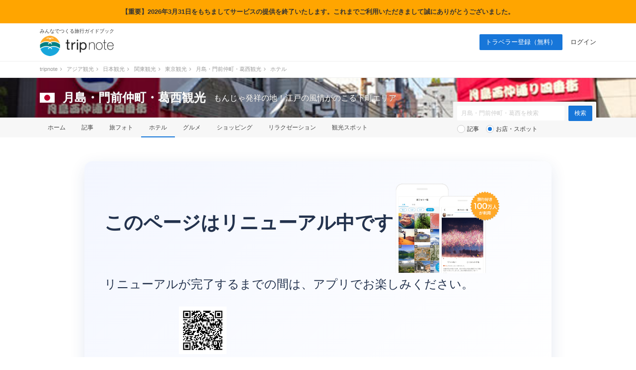

--- FILE ---
content_type: text/html; charset=UTF-8
request_url: https://tripnote.jp/tsukishima-monzennakacho/hotel
body_size: 6495
content:
<!DOCTYPE html>
<html lang="ja">
<head prefix="og: http://ogp.me/ns# fb: http://ogp.me/ns/fb# website: http://ogp.me/ns/website#">
<meta charset="utf-8">
<link rel="alternate" media="only screen and (max-width: 640px)" href="https://tripnote.jp/m/tsukishima-monzennakacho/hotel">
<title>月島・門前仲町・葛西のホテル(価格＆クチコミ徹底比較)</title>
<meta name="description" content="月島・門前仲町・葛西のホテルの価格比較・クチコミをまとめてチェック！">
<meta name="keywords" content="月島・門前仲町・葛西,ホテル,価格,料金,比較">
<meta name="viewport" content="width=1200px">
<meta property="og:title" content="月島・門前仲町・葛西のホテル(価格＆クチコミ徹底比較)">
<meta property="og:description" content="月島・門前仲町・葛西のホテルの価格比較・クチコミをまとめてチェック！">
<meta property="og:type" content="website">
<meta property="og:url" content="https://tripnote.jp/tsukishima-monzennakacho/hotel">
<meta property="og:locale" content="ja_JP">
<meta property="og:site_name" content="トリップノート">
<meta property="fb:app_id" content="215454848650029">
<meta property="og:image" content="https://d340eiag32bpum.cloudfront.net/img/post/spot/16/1538-gDya1HVy0J73yRZZFX2T_lrg_re.jpg">
<!--[if lt IE 9]>
<script type="text/javascript" src="//s3-tripnote-jp.s3-ap-northeast-1.amazonaws.com/js/html5shiv.js"></script>
<script type="text/javascript" src="//ie7-js.googlecode.com/svn/version/2.1(beta4)/IE9.js"></script>
<![endif]-->
<link rel="stylesheet" href="//s3-tripnote-jp.s3-ap-northeast-1.amazonaws.com/css/common.css?t=2020120201">
<link rel="stylesheet" href="//s3-tripnote-jp.s3-ap-northeast-1.amazonaws.com/css/icon.css">
<link href="//netdna.bootstrapcdn.com/font-awesome/4.1.0/css/font-awesome.min.css" rel="stylesheet">
<script type="text/javascript" src="//s3-tripnote-jp.s3-ap-northeast-1.amazonaws.com/js/common.js"></script>
<script type="text/javascript" src="//ajax.googleapis.com/ajax/libs/jquery/1.10.2/jquery.min.js"></script>
<script type="text/javascript" src="//s3-tripnote-jp.s3-ap-northeast-1.amazonaws.com/js/common_for_jquery.js"></script>
<script type="text/javascript" src="//s3-tripnote-jp.s3-ap-northeast-1.amazonaws.com/js/imgix/imgix.min.js"></script>
<script>
imgix.config.host = 'tripnote.imgix.net';
imgix.config.useHttps = true;
</script>
<script type="text/javascript" src="//ajax.googleapis.com/ajax/libs/jqueryui/1.10.2/jquery-ui.min.js"></script><link rel="stylesheet" href="//ajax.googleapis.com/ajax/libs/jqueryui/1.10.2/themes/cupertino/jquery-ui.css">
<script type="text/javascript" src="//ajax.googleapis.com/ajax/libs/jqueryui/1/i18n/jquery.ui.datepicker-ja.min.js"></script>
<script type="text/javascript" src="//s3-tripnote-jp.s3-ap-northeast-1.amazonaws.com/js/jquery.datepicker/datepicker_config_for_hotel_search.js"></script>
<link rel="stylesheet" href="//s3-tripnote-jp.s3-ap-northeast-1.amazonaws.com/js/jquery.datepicker/datepicker_config.css">
<script type="text/javascript" src="//s3-tripnote-jp.s3-ap-northeast-1.amazonaws.com/js/jquery.tada/jquery.tada.min.js"></script>
<script>
    $(function(){
      Tada.setup({
        delay: 0,//1000ミリ秒=1秒
        threshold: "200%",
        callback: function(element) {
            $(element).addClass("lazy-loading-done");
        }
      });
      $('.lazy-loading').tada();
    });
  </script>
<link rel="shortcut icon" href="//d3js6t9w4ak4j.cloudfront.net/img/favicon.ico?v=2020031101"/><link rel="stylesheet" href="//s3-tripnote-jp.s3-ap-northeast-1.amazonaws.com/js/jquery.powertip/css/jquery.powertip-blue.min.css">
<script type="text/javascript" src="//s3-tripnote-jp.s3-ap-northeast-1.amazonaws.com/js/jquery.powertip/jquery.powertip.min.js"></script>
<script type="text/javascript" src="//s3-tripnote-jp.s3-ap-northeast-1.amazonaws.com/js/jquery.lightbox2/js/lightbox.min.js"></script>
<link rel="stylesheet" href="//s3-tripnote-jp.s3-ap-northeast-1.amazonaws.com/js/jquery.lightbox2/css/lightbox.css">
<script type="text/javascript" src="//s3-tripnote-jp.s3-ap-northeast-1.amazonaws.com/js/jquery.blockUI/jquery.blockUI.js"></script>
<script type="application/javascript" src="//anymind360.com/js/8177/ats.js"></script><script type="text/javascript" src="//maps.googleapis.com/maps/api/js?key=AIzaSyB7_MWHGhdMPoVYOWKxmQDtdwWtnSMFIIc&sensor=false"></script>
<script type="text/javascript" src="//s3-tripnote-jp.s3-ap-northeast-1.amazonaws.com/js/map_show_current_position.js"></script>
<link rel="stylesheet" href="//s3-tripnote-jp.s3-ap-northeast-1.amazonaws.com/css/map.css">
<script>

(function(i,s,o,g,r,a,m){i['GoogleAnalyticsObject']=r;i[r]=i[r]||function(){
  (i[r].q=i[r].q||[]).push(arguments)},i[r].l=1*new Date();a=s.createElement(o),
  m=s.getElementsByTagName(o)[0];a.async=1;a.src=g;m.parentNode.insertBefore(a,m)
  })(window,document,'script','//www.google-analytics.com/analytics.js','ga');

  ga('create', 'UA-48895383-1', 'tripnote.jp');
  ga('require', 'displayfeatures');
  ga('require', 'linkid', 'linkid.js');
  ga('set', 'dimension1', 'Visitor');
  ga('set', 'dimension2', 'HotelList');
  ga('set', 'dimension3', 'tsukishima-monzennakacho');
  ga('set', 'dimension4', 'Pc');
  ga('send', 'pageview');

</script>

<!-- Global site tag (gtag.js) - Google Analytics -->
<script async src="https://www.googletagmanager.com/gtag/js?id=G-2V5GTTT32E"></script>
<script>
  window.dataLayer = window.dataLayer || [];
  function gtag(){dataLayer.push(arguments);}
  gtag('js', new Date());

  // gtag('config', 'G-2V5GTTT32E');
  gtag('config', 'G-2V5GTTT32E', {"global_destination_type":"domestic","destination_path":"\/4746\/5476\/5031\/5119\/5139\/52072\/","user_type":"Visitor","page_type":"HotelList","action_name":"HotelList#index","destination":"tsukishima-monzennakacho","device":"Pc"});
</script>

<!-- Google Tag Manager -->
<script>(function(w,d,s,l,i){w[l]=w[l]||[];w[l].push({'gtm.start':
new Date().getTime(),event:'gtm.js'});var f=d.getElementsByTagName(s)[0],
j=d.createElement(s),dl=l!='dataLayer'?'&l='+l:'';j.async=true;j.src=
'https://www.googletagmanager.com/gtm.js?id='+i+dl;f.parentNode.insertBefore(j,f);
})(window,document,'script','dataLayer','GTM-N6M48V6');</script>
<!-- End Google Tag Manager --><!-- auto_ad -->
<script async src="https://pagead2.googlesyndication.com/pagead/js/adsbygoogle.js?client=ca-pub-4562612099712165"
crossorigin="anonymous"></script>
<!-- index is enabled -->
    

    <!-- Offerwall -->
    <script async src="https://securepubads.g.doubleclick.net/tag/js/gpt.js"></script>
    <script>
      googletag.cmd.push(function() {
        window.googletag = window.googletag || {cmd: []};
        // googletag.pubads().setTargeting('page',"no");
        googletag.pubads().setTargeting('page',"no");
        googletag.pubads().setTargeting('fourm_ow',"no");
      });
    </script>
    
<script type="text/javascript">
  window._taboola = window._taboola || [];
  _taboola.push({article:'auto'});
  !function (e, f, u, i) {
    if (!document.getElementById(i)){
      e.async = 1;
      e.src = u;
      e.id = i;
      f.parentNode.insertBefore(e, f);
    }
  }(document.createElement('script'),
  document.getElementsByTagName('script')[0],
  '//cdn.taboola.com/libtrc/tripnotejapan/loader.js',
  'tb_loader_script');
  if(window.performance && typeof window.performance.mark == 'function')
    {window.performance.mark('tbl_ic');}
</script>
        <script async src="https://securepubads.g.doubleclick.net/tag/js/gpt.js"></script>
        <script>
          window.googletag = window.googletag || {cmd: []};
          googletag.cmd.push(function() {
            googletag.defineSlot('/83555300,21723986775/nomadic/tripnote/JP_TRN_pc_all_footeroverlay', [[728, 90], [970, 90], [1, 1]], 'JP_TRN_pc_all_footeroverlay').addService(googletag.pubads());
            googletag.pubads().enableSingleRequest();
            googletag.pubads().collapseEmptyDivs();
            googletag.enableServices();
          });
        </script></head>
<body class="guide-page hotel-list-page">
<div style="background-color:orange;width:100%;text-align:center;padding:15px;font-weight: bold">【重要】2026年3月31日をもちましてサービスの提供を終了いたします。これまでご利用いただきまして誠にありがとうございました。</div>
<!-- Google Tag Manager (noscript) -->
<noscript><iframe src="https://www.googletagmanager.com/ns.html?id=GTM-N6M48V6"
height="0" width="0" style="display:none;visibility:hidden"></iframe></noscript>
<!-- End Google Tag Manager (noscript) -->

<div id="fb-root"></div>
<script>(function(d, s, id) {
  var js, fjs = d.getElementsByTagName(s)[0];
  if (d.getElementById(id)) return;
  js = d.createElement(s); js.id = id;
  js.src = "//connect.facebook.net/ja_JP/sdk.js#xfbml=1&appId=215454848650029&version=v2.3";
  fjs.parentNode.insertBefore(js, fjs);
}(document, 'script', 'facebook-jssdk'));</script>

<div id="newwrapper"><header><div class="logo"><p class="copy">みんなでつくる旅行ガイドブック</p><p><a href="/"><img src="//d3js6t9w4ak4j.cloudfront.net/img/2/pc/logo_tripnote.png"  srcset="//d3js6t9w4ak4j.cloudfront.net/img/2/pc/logo_tripnote@2x.png 2x, //d3js6t9w4ak4j.cloudfront.net/img/2/pc/logo_tripnote.png 1x" width="150" height="41" alt="トリップノート"></a></p></div><nav><ul class="logout"><li class="signup"><a href="/signup">トラベラー登録（無料）</a></li><li><a href="/login">ログイン</a></li></ul></nav></header>

<div class="breadcrumbs"><ol itemscope itemtype="http://schema.org/BreadcrumbList"><li itemprop="itemListElement" itemscope itemtype="http://schema.org/ListItem"><a href="/" itemprop="item"><span itemprop="name">tripnote</span></a><i class="fa fa-angle-right fa-fw"></i><meta itemprop="position" content="1" /></li>
<li itemprop="itemListElement" itemscope itemtype="http://schema.org/ListItem"><a href="/asia" itemprop="item"><span itemprop="name">アジア観光</span></a><i class="fa fa-angle-right fa-fw"></i><meta itemprop="position" content="2" /></li>
<li itemprop="itemListElement" itemscope itemtype="http://schema.org/ListItem"><a href="/japan" itemprop="item"><span itemprop="name">日本観光</span></a><i class="fa fa-angle-right fa-fw"></i><meta itemprop="position" content="3" /></li>
<li itemprop="itemListElement" itemscope itemtype="http://schema.org/ListItem"><a href="/kanto" itemprop="item"><span itemprop="name">関東観光</span></a><i class="fa fa-angle-right fa-fw"></i><meta itemprop="position" content="4" /></li>
<li itemprop="itemListElement" itemscope itemtype="http://schema.org/ListItem"><a href="/tokyo" itemprop="item"><span itemprop="name">東京観光</span></a><i class="fa fa-angle-right fa-fw"></i><meta itemprop="position" content="5" /></li>
<li itemprop="itemListElement" itemscope itemtype="http://schema.org/ListItem"><a href="/tsukishima-monzennakacho" itemprop="item"><span itemprop="name">月島・門前仲町・葛西観光</span></a><i class="fa fa-angle-right fa-fw"></i><meta itemprop="position" content="6" /></li>
<li itemprop="itemListElement" itemscope itemtype="http://schema.org/ListItem"><span itemprop="name">ホテル</span><meta itemprop="position" content="7" /></li>
</ol>
</div>

<section class="head_nav mb40"><div class="cover_alpha"><img src="//d3js6t9w4ak4j.cloudfront.net/img/destination/cover/destination-cover-630x160-tsukishima-monzennakacho.jpg"  class="cover" alt="月島・門前仲町・葛西"></div><div class="container"><div class="headline"><a href="/japan"><img src="//d3js6t9w4ak4j.cloudfront.net/img/destination/area/japan.png"  width="30" height="20" alt=""></a><dl><dt><a href="/tsukishima-monzennakacho">月島・門前仲町・葛西観光</a></dt><dd>もんじゃ発祥の地！江戸の風情がのこる下町エリア</dd></dl></div></div><nav><ul class="container"><li><a href="/tsukishima-monzennakacho">ホーム</a></li><li><a href="/tsukishima-monzennakacho/article">記事</a></li><li><a href="/tsukishima-monzennakacho/photo">旅フォト</a></li><li class="selected"><a href="/tsukishima-monzennakacho/hotel">ホテル</a></li><li><a href="/tsukishima-monzennakacho/restaurant">グルメ</a></li><li><a href="/tsukishima-monzennakacho/shopping">ショッピング</a></li><li><a href="/tsukishima-monzennakacho/relaxation">リラクゼーション</a></li><li><a href="/tsukishima-monzennakacho/place">観光スポット</a></li></ul></nav><div class="container"><div class="form"><form action="/tsukishima-monzennakacho/search" class="search" id="ParamSearchForm" method="get" accept-charset="utf-8">
<input name="q" placeholder="月島・門前仲町・葛西を検索" type="text" value="" id="ParamQ"><input  class="search-button" type="submit" value="検索">
<div class="search-line"></div><div class="search-radio"><input type="radio" name="destination_search_target_content" id="ParamDestinationSearchTargetContentArticle" value="article" /><label for="ParamDestinationSearchTargetContentArticle">記事</label>&nbsp;&nbsp;&nbsp;<input type="radio" name="destination_search_target_content" id="ParamDestinationSearchTargetContentSpot" value="spot" checked="checked" /><label for="ParamDestinationSearchTargetContentSpot">お店・スポット</label></div></form>
</div></div></section></div><main><div id="main" class="clearfix">			
<div style="max-width:940px;margin:48px auto;padding:32px 40px;background:linear-gradient(135deg,#f3f6ff 0%,#ffffff 100%);border-radius:16px;box-shadow:0 10px 32px rgba(31,63,140,0.12);color:#23324d;font-family:'Hiragino Kaku Gothic ProN','ヒラギノ角ゴ ProN W3',Meiryo,'メイリオ',sans-serif;">
    <div style="display:flex;flex-wrap:wrap;align-items:center;gap:32px;">
        <p style="font-size:2.4rem;font-weight:700;margin:0 0 12px;">このページはリニューアル中です</p>
        <div style="flex:0 0 220px;text-align:center;" aria-hidden="true">
            <img src="//d3js6t9w4ak4j.cloudfront.net/img/2/pc/footer_apppr_img.png" srcset="//d3js6t9w4ak4j.cloudfront.net/img/2/pc/footer_apppr_img@2x.png 2x, //d3js6t9w4ak4j.cloudfront.net/img/2/pc/footer_apppr_img.png 1x" alt="トリップノートのアプリのイメージ" style="max-width:100%;height:auto;display:block;margin:0 auto;">
        </div>
        <div style="flex:1 1 360px;min-width:240px;">
            <p style="font-size:1.5rem;line-height:1.8;margin:0 0 24px;">リニューアルが完了するまでの間は、アプリでお楽しみください。</p>
            <div style="display:flex;flex-wrap:wrap;align-items:center;gap:24px;margin-bottom:24px;">
                <div style="text-align:center;font-size:1.2rem;color:#4f5c70;">
                    <a href="https://apps.apple.com/app/apple-store/id1036721817?pt=117942862&ct=renewal2025&mt=8">
                    <img src="//d3js6t9w4ak4j.cloudfront.net/img/app_pr/ios_link_qr.png" width="96" height="96" alt="QRコードでアプリをインストール" style="width:96px;height:auto;display:block;margin:0 auto 8px;">
                    <span>QRコードを読み取ってダウンロード(iOSのみ)</span>
                    </a>
                </div>
            </div>
        </div>
    </div>
</div>
</div><div style="width: 930px; margin: 0 auto"><div style="width: 630px; margin-top: 48px;"><div style="width: 300px; margin: 0 auto"><div class="gliaplayer-container"
    data-slot="nomadic_tripnote_desktop">
</div>
<script src="https://player.gliacloud.com/player/nomadic_tripnote_desktop" async>
</script></div></div></div></main><div id="button-go-top"><a href="#pt" onclick="javascript:return false;"><div class="icon"><img src="//d3js6t9w4ak4j.cloudfront.net/img/button-go-top.png"></div></a></div><div style="width:970px; height:90px; margin:20px auto 30px;"><script async src="//pagead2.googlesyndication.com/pagead/js/adsbygoogle.js"></script>
<!-- tripnote_pc_footer_970x90 -->
<ins class="adsbygoogle"
     style="display:inline-block;width:970px;height:90px"
     data-ad-client="ca-pub-4562612099712165"
     data-ad-slot="9169477503"></ins>
<script>
(adsbygoogle = window.adsbygoogle || []).push({});
</script></div><div id="newwrapper"><div class="breadcrumbs"><ol><li><a href="/">tripnote</a><i class="fa fa-angle-right fa-fw"></i></li><li><a href="/asia">アジア観光</a><i class="fa fa-angle-right fa-fw"></i></li><li><a href="/japan">日本観光</a><i class="fa fa-angle-right fa-fw"></i></li><li><a href="/kanto">関東観光</a><i class="fa fa-angle-right fa-fw"></i></li><li><a href="/tokyo">東京観光</a><i class="fa fa-angle-right fa-fw"></i></li><li><a href="/tsukishima-monzennakacho">月島・門前仲町・葛西観光</a><i class="fa fa-angle-right fa-fw"></i></li><li>ホテル</li></ol></div><div class="pr_txt"><p><a href="/minna/interview/003">【トラベルライターインタビューVol.3】一人旅を応援する記事を多数執筆！Emmyさんならではの人気記事執筆のコツやその原動力に迫ります</a></p></div><footer><div class="container wrapper"><div class="left"><a href="/"><img src="//d3js6t9w4ak4j.cloudfront.net/img/2/pc/logo_tripnote.png" srcset="//d3js6t9w4ak4j.cloudfront.net/img/2/pc/logo_tripnote@2x.png 2x, //d3js6t9w4ak4j.cloudfront.net/img/2/pc/logo_tripnote.png 1x" alt="トリップノート" width="125" height="34" class="mb16"></a><p class="copy mb24">みんなでつくる旅行ガイドブック</p><ul><li><a href="https://www.facebook.com/tripnote.jp" target="_blank"><img src="//d3js6t9w4ak4j.cloudfront.net/img/2/pc/btn_facebook.png" srcset="//d3js6t9w4ak4j.cloudfront.net/img/2/pc/btn_facebook@2x.png 2x, //d3js6t9w4ak4j.cloudfront.net/img/2/pc/btn_facebook.png 1x" alt="Facebook"></a></li><li><a href="https://twitter.com/tripnote" target="_blank"><img src="//d3js6t9w4ak4j.cloudfront.net/img/2/pc/btn_twitter.png" srcset="//d3js6t9w4ak4j.cloudfront.net/img/2/pc/btn_twitter@2x.png 2x, //d3js6t9w4ak4j.cloudfront.net/img/2/pc/btn_twitter.png 1x" alt="Twitter"></a></li><li><a href="https://www.instagram.com/tripnote.jp/" target="_blank"><img src="//d3js6t9w4ak4j.cloudfront.net/img/2/pc/btn_instagram.png" srcset="//d3js6t9w4ak4j.cloudfront.net/img/2/pc/btn_instagram@2x.png 2x, //d3js6t9w4ak4j.cloudfront.net/img/2/pc/btn_instagram.png 1x" alt="Instgram"></a></li><li><a href="https://line.me/R/ti/p/%40tripnote" target="_blank"><img src="//d3js6t9w4ak4j.cloudfront.net/img/2/pc/btn_line.png" srcset="//d3js6t9w4ak4j.cloudfront.net/img/2/pc/btn_line@2x.png 2x, //d3js6t9w4ak4j.cloudfront.net/img/2/pc/btn_line.png 1x" alt="Line"></a></li><li><a href="https://tripnote.jp/feed.rss" target="_blank"><img src="//d3js6t9w4ak4j.cloudfront.net/img/2/pc/btn_rss.png" srcset="//d3js6t9w4ak4j.cloudfront.net/img/2/pc/btn_rss@2x.png 2x, //d3js6t9w4ak4j.cloudfront.net/img/2/pc/btn_rss.png 1x" alt="RSS"></a></li></ul></div><div class="center"><p class="mb16">エリア一覧</p><ul><li><a href="/hokkaido">北海道(275)</a></li><li><a href="/tohoku">東北(380)</a></li><li><a href="/kanto">関東(843)</a></li><li><a href="/hokuriku">北陸(237)</a></li><li><a href="/koshinetsu">甲信越(296)</a></li><li><a href="/tokai">東海(437)</a></li><li><a href="/kinki">関西(590)</a></li><li><a href="/chugoku">中国地方(302)</a></li><li><a href="/shikoku">四国(230)</a></li><li><a href="/kyushu">九州(387)</a></li><li><a href="/okinawa">沖縄(167)</a></li></ul><ul><li><a href="/asia">アジア(2525)</a></li><li><a href="/north-america">北米(71)</a></li><li><a href="/latin-america">中南米(33)</a></li><li><a href="/europe">ヨーロッパ(197)</a></li><li><a href="/oceania-micronesia">オセアニア・ミクロネシア(66)</a></li><li><a href="/middle-east">中近東(16)</a></li><li><a href="/africa">アフリカ(16)</a></li><li><a href="/antarctic-arctic">南極・北極(1)</a></li><li><a href="/article">その他(64)</a></li></ul></div><div class="right"><ul><li><a href="http://nomadic.cc" target="_blank">運営会社</a></li><li><a href="https://www.wantedly.com/companies/nomadic/projects" target="_blank">採用情報</a></li><li><a href="/terms">利用規約</a></li><li><a href="/privacy">プライバシーポリシー</a></li><li><a href="/inquiry">お問い合わせ</a></li></ul></div></div><p id="copyright" class="copyright">Copyright &copy; 2014-2026 トリップノート All Rights Reserved. </p></footer></div><script type="text/javascript">
window._taboola = window._taboola || [];
_taboola.push({flush: true});
</script>
        <!-- /83555300/nomadic/tripnote/JP_TRN_pc_all_footeroverlay -->
<div style="position: fixed; z-index: 2; bottom: 0px; left 0px; background-color: rgba(255,255,255,0.0); height: 90px; width: 100%; vertical-align: middle; text-align: center">
<div style="z-index: 2; width: 100%; vertical-align: bottom; height: 90px; ">
        <div id='JP_TRN_pc_all_footeroverlay'>
          <script>
            googletag.cmd.push(function() { googletag.display('JP_TRN_pc_all_footeroverlay'); });
          </script>
        </div>
</div>
</div>

<script type="text/javascript">
  window.___gcfg = {lang: 'ja'};

  (function() {
    var po = document.createElement('script'); po.type = 'text/javascript'; po.async = true;
    po.src = 'https://apis.google.com/js/platform.js';
    var s = document.getElementsByTagName('script')[0]; s.parentNode.insertBefore(po, s);
  })();
</script>

<script type="text/javascript" language="javascript">    var vc_pid = "886037415";</script><script type="text/javascript" src="//aml.valuecommerce.com/vcdal.js" async></script>
</body>
</html>


--- FILE ---
content_type: text/html; charset=utf-8
request_url: https://www.google.com/recaptcha/api2/aframe
body_size: 267
content:
<!DOCTYPE HTML><html><head><meta http-equiv="content-type" content="text/html; charset=UTF-8"></head><body><script nonce="KloEUx5xpSVM5lbZVF_f5A">/** Anti-fraud and anti-abuse applications only. See google.com/recaptcha */ try{var clients={'sodar':'https://pagead2.googlesyndication.com/pagead/sodar?'};window.addEventListener("message",function(a){try{if(a.source===window.parent){var b=JSON.parse(a.data);var c=clients[b['id']];if(c){var d=document.createElement('img');d.src=c+b['params']+'&rc='+(localStorage.getItem("rc::a")?sessionStorage.getItem("rc::b"):"");window.document.body.appendChild(d);sessionStorage.setItem("rc::e",parseInt(sessionStorage.getItem("rc::e")||0)+1);localStorage.setItem("rc::h",'1769168553587');}}}catch(b){}});window.parent.postMessage("_grecaptcha_ready", "*");}catch(b){}</script></body></html>

--- FILE ---
content_type: text/css
request_url: https://s3-tripnote-jp.s3-ap-northeast-1.amazonaws.com/css/icon.css
body_size: 11948
content:
/*icon-ver2*/
.icon-facebook-circle50{
	width:50px;
	height:50px;
	background:transparent url('/img/common/image.png') no-repeat 0 -730px;
}
.icon-twitter-circle50{
	width:50px;
	height:50px;
	background:transparent url('/img/common/image.png') no-repeat -50px -730px;
}
.icon-rss-circle50{
	width:50px;
	height:50px;
	background:transparent url('/img/common/image.png') no-repeat -100px -730px;
}
.icon-mail-circle50{
	width:50px;
	height:50px;
	background:transparent url('/img/common/image.png') no-repeat -150px -730px;
}
.icon-facebook-circle30{
	width:30px;
	height:30px;
	background:transparent url('/img/common/image.png') no-repeat -300px -730px;
}
.icon-twitter-circle30{
	width:30px;
	height:30px;
	background:transparent url('/img/common/image.png') no-repeat -330px -730px;
}
.icon-rss-circle30{
	width:30px;
	height:30px;
	background:transparent url('/img/common/image.png') no-repeat -360px -730px;
}
.icon-mail-circle30{
	width:30px;
	height:30px;
	background:transparent url('/img/common/image.png') no-repeat -390px -730px;
}
.icon-facebook-circle20{
	width:20px;
	height:20px;
	background:transparent url('/img/common/image.png') no-repeat -300px -760px;
}
.icon-twitter-circle20{
	width:20px;
	height:20px;
	background:transparent url('/img/common/image.png') no-repeat -320px -760px;
}
.icon-rss-circle20{
	width:20px;
	height:20px;
	background:transparent url('/img/common/image.png') no-repeat -340px -760px;
}
.icon-mail-circle20{
	width:20px;
	height:20px;
	background:transparent url('/img/common/image.png') no-repeat -360px -760px;
}
.icon-google-plus-circle20{
	width:20px;
	height:20px;
	background:transparent url('/img/common/image.png') no-repeat -380px -760px;
}
.icon-instagram-circle20{
	width:20px;
	height:20px;
	background:transparent url('/img/common/image.png') no-repeat -400px -760px;
}


.icon-hotel-blue24{
	width:24px;
	height:12px;
	background:transparent url('/img/common/image.png') no-repeat -110px -680px;
}
.icon-air-blue24{
	width:24px;
	height:24px;
	background:transparent url('/img/common/image.png') no-repeat -150px -680px;
}
.icon-tour-blue24{
	width:18px;
	height:24px;
	background:transparent url('/img/common/image.png') no-repeat -180px -680px;
}
.icon-activity-blue24{
	width:24px;
	height:24px;
	background:transparent url('/img/common/image.png') no-repeat -210px -680px;
}

/*icon-category*/
.icon-restaurant32{
	width:32px;
	height:32px;
	background:transparent url('/img/common/image.png') no-repeat 0 -500px;
}
.icon-restaurant24{
	width:24px;
	height:24px;
	background:transparent url('/img/common/image.png') no-repeat 0 -540px;
}
.icon-restaurant20{
	width:20px;
	height:20px;
	background:transparent url('/img/common/image.png') no-repeat 0 -600px;
}
.icon-restaurant18{
	width:18px;
	height:18px;
	background:transparent url('/img/common/image.png') no-repeat 0 -570px;
}
.icon-restaurant32-b{
	width:32px;
	height:32px;
	background:transparent url('/img/common/image.png') no-repeat 0 -630px;
}

.icon-hotel32{
	width:32px;
	height:32px;
	background:transparent url('/img/common/image.png') no-repeat -40px -500px;
}
.icon-hotel24{
	width:24px;
	height:24px;
	background:transparent url('/img/common/image.png') no-repeat -40px -540px;
}
.icon-hotel20{
	width:20px;
	height:20px;
	background:transparent url('/img/common/image.png') no-repeat -40px -600px;
}
.icon-hotel18{
	width:18px;
	height:18px;
	background:transparent url('/img/common/image.png') no-repeat -40px -570px;
}
.icon-hotel32-b{
	width:32px;
	height:32px;
	background:transparent url('/img/common/image.png') no-repeat -40px -630px;
}

.icon-shopping32{
	width:32px;
	height:32px;
	background:transparent url('/img/common/image.png') no-repeat -80px -500px;
}
.icon-shopping24{
	width:24px;
	height:24px;
	background:transparent url('/img/common/image.png') no-repeat -80px -540px;
}
.icon-shopping20{
	width:20px;
	height:20px;
	background:transparent url('/img/common/image.png') no-repeat -80px -600px;
}
.icon-shopping18{
	width:18px;
	height:18px;
	background:transparent url('/img/common/image.png') no-repeat -80px -570px;
}

.icon-relaxation32{
	width:32px;
	height:32px;
	background:transparent url('/img/common/image.png') no-repeat -120px -500px;
}
.icon-relaxation24{
	width:24px;
	height:24px;
	background:transparent url('/img/common/image.png') no-repeat -120px -540px;
}
.icon-relaxation20{
	width:20px;
	height:20px;
	background:transparent url('/img/common/image.png') no-repeat -120px -600px;
}
.icon-relaxation18{
	width:18px;
	height:18px;
	background:transparent url('/img/common/image.png') no-repeat -120px -570px;
}

.icon-place32{
	width:32px;
	height:32px;
	background:transparent url('/img/common/image.png') no-repeat -160px -500px;
}
.icon-place24{
	width:24px;
	height:24px;
	background:transparent url('/img/common/image.png') no-repeat -160px -540px;
}
.icon-place20{
	width:20px;
	height:20px;
	background:transparent url('/img/common/image.png') no-repeat -160px -600px;
}
.icon-place18{
	width:18px;
	height:18px;
	background:transparent url('/img/common/image.png') no-repeat -160px -570px;
}
.icon-place32-b{
	width:32px;
	height:32px;
	background:transparent url('/img/common/image.png') no-repeat -160px -630px;
}

.icon-area32{
	width:32px;
	height:32px;
	background:transparent url('/img/common/image.png') no-repeat -200px -500px;
}
.icon-area24{
	width:24px;
	height:24px;
	background:transparent url('/img/common/image.png') no-repeat -200px -540px;
}
.icon-area20{
	width:20px;
	height:20px;
	background:transparent url('/img/common/image.png') no-repeat -200px -600px;
}
.icon-area18{
	width:18px;
	height:18px;
	background:transparent url('/img/common/image.png') no-repeat -200px -570px;
}
.icon-area32-b{
	width:32px;
	height:32px;
	background:transparent url('/img/common/image.png') no-repeat -200px -630px;
}

.icon-station32{
	width:32px;
	height:32px;
	background:transparent url('/img/common/image.png') no-repeat -240px -500px;
}
.icon-station24{
	width:24px;
	height:24px;
	background:transparent url('/img/common/image.png') no-repeat -240px -540px;
}
.icon-station20{
	width:20px;
	height:20px;
	background:transparent url('/img/common/image.png') no-repeat -240px -600px;
}
.icon-station18{
	width:18px;
	height:18px;
	background:transparent url('/img/common/image.png') no-repeat -240px -570px;
}

.icon-article18{
	width:18px;
	height:18px;
	background:transparent url('/img/common/image.png') no-repeat -280px -570px;
}
.icon-destination32{
	width:32px;
	height:32px;
	background:transparent url('/img/common/image.png') no-repeat -320px -500px;
}
.icon-destination24{
	width:24px;
	height:24px;
	background:transparent url('/img/common/image.png') no-repeat -320px -540px;
}
.icon-destination20{
	width:20px;
	height:20px;
	background:transparent url('/img/common/image.png') no-repeat -320px -600px;
}
.icon-destination18{
	width:18px;
	height:18px;
	background:transparent url('/img/common/image.png') no-repeat -320px -570px;
}


.icon-link{
	width:18px;
	height:18px;
	background:transparent url('/img/common/image.png') no-repeat -580px -500px;
}


.icon-follow{
	width:32px;
	height:32px;
	background:transparent url('/img/common/image.png') no-repeat 0 -680px;
}


.icon-plane24{
	width:22px;
	height:24px;
	background:transparent url('/img/common/image.png') no-repeat -50px -680px;
}










/*icon14*/
.icon-facebook14{
	width:14px;
	height:14px;
	background:transparent url('/img/common/image.png') no-repeat 0 0;
}
.icon-twitter14{
	width:14px;
	height:14px;
	background:transparent url('/img/common/image.png') no-repeat -20px 0;
}
.icon-google14{
	width:14px;
	height:14px;
	background:transparent url('/img/common/image.png') no-repeat -40px 0;
}
.icon-yahoo14{
	width:14px;
	height:14px;
	background:transparent url('/img/common/image.png') no-repeat -60px 0;
}

/*icon18*/
.icon-facebook18{
	width:18px;
	height:18px;
	background:transparent url('/img/common/image.png') no-repeat 0 -20px;
}
.icon-twitter18{
	width:18px;
	height:18px;
	background:transparent url('/img/common/image.png') no-repeat -30px -20px;
}
.icon-google18{
	width:18px;
	height:18px;
	background:transparent url('/img/common/image.png') no-repeat -60px -20px;
}
.icon-yahoo18{
	width:18px;
	height:18px;
	background:transparent url('/img/common/image.png') no-repeat -90px -20px;
}


/*icon16*/


.icon-dounut16lg{
	width:16px;
	height:16px;
	background:transparent url('/img/common/image.png') no-repeat -80px -680px;
}


/*icon-other*/
.icon-control{
	width:18px;
	height:18px;
	background:transparent url('/img/common/image.png') no-repeat 0 -200px;
}
.icon-calendar{
	width:20px;
	height:24px;
	background:transparent url('/img/common/image.png') no-repeat -30px -200px;
}
.icon-right{
	width:8px;
	height:12px;
	background:transparent url('/img/common/image.png') no-repeat -60px -200px;
}
.icon-beenthere16b{
	width:16px;
	height:14px;
	background:transparent url('/img/common/image.png') no-repeat -100px -200px;
}
.icon-album16b{
	width:16px;
	height:14px;
	background:transparent url('/img/common/image.png') no-repeat -120px -200px;
}
.icon-access16b{
	width:16px;
	height:14px;
	background:transparent url('/img/common/image.png') no-repeat -140px -200px;
}
.icon-album16dg{
	width:16px;
	height:14px;
	background:transparent url('/img/common/image.png') no-repeat -160px -200px;
}
.icon-hp16g{
	width:16px;
	height:14px;
	background:transparent url('/img/common/image.png') no-repeat -180px -200px;
}
.icon-right-g{
	width:8px;
	height:12px;
	background:transparent url('/img/common/image.png') no-repeat -200px -200px;
}

.icon-double-right{
	width:12px;
	height:12px;
	background:transparent url('/img/common/image.png') no-repeat -160px -460px;
}
.icon-double-left{
	width:12px;
	height:12px;
	background:transparent url('/img/common/image.png') no-repeat -160px -440px;
}


.icon-map{
	width:60px;
	height:60px;
	background:transparent url('/img/common/image.png') no-repeat -60px -50px;
}
.icon-shiori{
	width:60px;
	height:60px;
	background:transparent url('/img/common/image.png') no-repeat -140px -50px;
}
.icon-album{
	width:60px;
	height:60px;
	background:transparent url('/img/common/image.png') no-repeat -220px -50px;
}
.icon-bag{
	width:60px;
	height:60px;
	background:transparent url('/img/common/image.png') no-repeat -300px -50px;
}
.icon-map40{
	width:40px;
	height:40px;
	background:transparent url('/img/common/image.png') no-repeat -380px -50px;
}
.icon-shiori40{
	width:40px;
	height:40px;
	background:transparent url('/img/common/image.png') no-repeat -430px -50px;
}
.icon-album40{
	width:40px;
	height:40px;
	background:transparent url('/img/common/image.png') no-repeat -480px -50px;
}
.icon-bag40{
	width:40px;
	height:40px;
	background:transparent url('/img/common/image.png') no-repeat -530px -50px;
}


.icon-camera32{
	width:32px;
	height:32px;
	background:transparent url('/img/common/image.png') no-repeat 0 -360px;
}
.icon-edit32{
	width:32px;
	height:32px;
	background:transparent url('/img/common/image.png') no-repeat -40px -360px;
}
.icon-delete32{
	width:32px;
	height:32px;
	background:transparent url('/img/common/image.png') no-repeat -80px -360px;
}
.icon-camera24{
	width:24px;
	height:24px;
	background:transparent url('/img/common/image.png') no-repeat 0 -400px;
}
.icon-edit24{
	width:24px;
	height:24px;
	background:transparent url('/img/common/image.png') no-repeat -30px -400px;
}
.icon-delete24{
	width:24px;
	height:24px;
	background:transparent url('/img/common/image.png') no-repeat -60px -400px;
}


.icon-next{
	width:25px;
	height:40px;
	background:transparent url('/img/common/image.png') no-repeat 0 -440px;
}
.icon-next-none{
	width:25px;
	height:40px;
	background:transparent url('/img/common/image.png') no-repeat -40px -440px;
}
.icon-prev{
	width:26px;
	height:41px;
	background:transparent url('/img/common/image.png') no-repeat -80px -440px;
}
.icon-prev-none{
	width:25px;
	height:40px;
	background:transparent url('/img/common/image.png') no-repeat -120px -440px;
}



--- FILE ---
content_type: application/javascript; charset=utf-8
request_url: https://fundingchoicesmessages.google.com/f/AGSKWxWmBEyzk4kRrFAwAixH5fUaJYWt1e7tN-uR-0MddIxzjOVGiQ8E6elgvfe3bsGPwoe2MQZZHiTOdvtClEDjcwbfVK12WLY958jepDffRW6yxTKxeOLIJTpnEGEWdoOtdhGTu9P9biAuNYeU1d_i0FT6GDEw_ni2jiwGPh6Hp0DyUlJo98GM9ghomWR_/_.com/peels//adsrc300./adrobot./ads/default_/bannerpump.
body_size: -1288
content:
window['a8de0871-c714-4b65-b6a6-4986ce9c20a3'] = true;

--- FILE ---
content_type: application/javascript; charset=utf-8
request_url: https://fundingchoicesmessages.google.com/f/AGSKWxUL4pL_a3gSbUa3seUdmuZBClE-ieV6IxntAmbbnyX3HpQTH_bHsSxHvn0vLr3slqA0IHNtx6T6MzlN8C_Wg0W1lOMNSe0T-pKoIt0duowAtVKFD37CY4wlz5QDC0TbmlapcmrXWw==?fccs=W251bGwsbnVsbCxudWxsLG51bGwsbnVsbCxudWxsLFsxNzY5MTY4NTQ5LDU1NTAwMDAwMF0sbnVsbCxudWxsLG51bGwsW251bGwsWzcsMTldXSwiaHR0cHM6Ly90cmlwbm90ZS5qcC90c3VraXNoaW1hLW1vbnplbm5ha2FjaG8vaG90ZWwiLG51bGwsW1s4LCJrNjFQQmptazZPMCJdLFs5LCJlbi1VUyJdLFsyNiwiMTQiXSxbMTksIjIiXSxbMTcsIlswXSJdLFsyNCwiIl0sWzI1LCJbWzMxMDgyMjUzXV0iXSxbMjksImZhbHNlIl1dXQ
body_size: -176
content:
if (typeof __googlefc.fcKernelManager.run === 'function') {"use strict";this.default_ContributorServingResponseClientJs=this.default_ContributorServingResponseClientJs||{};(function(_){var window=this;
try{
var QH=function(a){this.A=_.t(a)};_.u(QH,_.J);var RH=_.ed(QH);var SH=function(a,b,c){this.B=a;this.params=b;this.j=c;this.l=_.F(this.params,4);this.o=new _.dh(this.B.document,_.O(this.params,3),new _.Qg(_.Qk(this.j)))};SH.prototype.run=function(){if(_.P(this.params,10)){var a=this.o;var b=_.eh(a);b=_.Od(b,4);_.ih(a,b)}a=_.Rk(this.j)?_.be(_.Rk(this.j)):new _.de;_.ee(a,9);_.F(a,4)!==1&&_.G(a,4,this.l===2||this.l===3?1:2);_.Fg(this.params,5)&&(b=_.O(this.params,5),_.hg(a,6,b));return a};var TH=function(){};TH.prototype.run=function(a,b){var c,d;return _.v(function(e){c=RH(b);d=(new SH(a,c,_.A(c,_.Pk,2))).run();return e.return({ia:_.L(d)})})};_.Tk(8,new TH);
}catch(e){_._DumpException(e)}
}).call(this,this.default_ContributorServingResponseClientJs);
// Google Inc.

//# sourceURL=/_/mss/boq-content-ads-contributor/_/js/k=boq-content-ads-contributor.ContributorServingResponseClientJs.en_US.k61PBjmk6O0.es5.O/d=1/exm=kernel_loader,loader_js_executable,monetization_cookie_state_migration_initialization_executable/ed=1/rs=AJlcJMztj-kAdg6DB63MlSG3pP52LjSptg/m=web_iab_tcf_v2_signal_executable
__googlefc.fcKernelManager.run('\x5b\x5b\x5b8,\x22\x5bnull,\x5b\x5bnull,null,null,\\\x22https:\/\/fundingchoicesmessages.google.com\/f\/AGSKWxXH30fLZXkSPx0q9DWjJk5zpiWOZ_dpIWlIHFV-91KvgdkYpk-iD6KsZleO4mRUe7vAKBpuq-Z5iXmGYOBj_xtoCKtwF8UYB8ZG1bL7USBrfUw3GbfyRvLneRs0yXK0Zfm6OVUYKA\\\\u003d\\\\u003d\\\x22\x5d,null,null,\x5bnull,null,null,\\\x22https:\/\/fundingchoicesmessages.google.com\/el\/AGSKWxUghspSsM-VBNQrTDCUV7Vlvlk01iLc4qZbY4NaZ8B-FRxIkSMu6y1W506KZJDvoiUFpUsnvJwBFk3Mr2YjEpZnPig_mSPGGb3yY-OgLUL3GqY3bFgX3CH8d2KfFflWG4uPTH1dzQ\\\\u003d\\\\u003d\\\x22\x5d,null,\x5bnull,\x5b7,19\x5d\x5d\x5d,\\\x22tripnote.jp\\\x22,1,\\\x22en\\\x22,null,null,null,null,1\x5d\x22\x5d\x5d,\x5bnull,null,null,\x22https:\/\/fundingchoicesmessages.google.com\/f\/AGSKWxU1mbpvk2kciRAM0SCpiaxj8tQWoM5BuBBqU17MdMpH2WqYyIpOsaDaU71_MYlpfI1XVgRvdmCcKRUxuoM28_vN8h6Q1W9Ff6BU5Wx0EQL3o8FXz0LNVbasyAdqP0fzHcN_BJKhNA\\u003d\\u003d\x22\x5d\x5d');}

--- FILE ---
content_type: application/javascript; charset=utf-8;
request_url: https://dalc.valuecommerce.com/app3?p=886037415&_s=https%3A%2F%2Ftripnote.jp%2Ftsukishima-monzennakacho%2Fhotel&vf=iVBORw0KGgoAAAANSUhEUgAAAAMAAAADCAYAAABWKLW%2FAAAAMElEQVQYV2NkFGP4nxEbx2DVu5yB0SdA6L9WKxfDlK3PGBg3cnX9j3q2jaFa4AADAPTxDcXwO3IYAAAAAElFTkSuQmCC
body_size: 9443
content:
vc_linkswitch_callback({"t":"69735ea4","r":"aXNepAAF0O8SdtUcCooAHwqKBtS8ZA","ub":"aXNeowAFTFASdtUcCooCsQqKC%2FBAhg%3D%3D","vcid":"pzAMKIlAptIcpk0wgXWXRo6sZW6RbgWnta5suSdWg5SxWxITTwSugrA-i1Vgou6x4iuSvlOLK6c","vcpub":"0.381167","www.print-happy.com/pc/index.asp":{"a":"2876604","m":"2717035","g":"bf41dc2e8c"},"mini-shopping.yahoo.co.jp":{"a":"2821580","m":"2201292","g":"106faf838c"},"bookwalker.jp":{"a":"2881505","m":"3024140","g":"3260ff808c"},"jal.co.jp/jp/ja/domtour":{"a":"2425691","m":"2404028","g":"840d1bbc8c"},"hotels.com":{"a":"2518280","m":"2506163","g":"3ba64d69b5","sp":"rffrid%3Daff.hcom.JP.014.000.VCSphone"},"shopping.yahoo.co.jp":{"a":"2821580","m":"2201292","g":"106faf838c"},"www.asoview.com":{"a":"2698489","m":"3147096","g":"0963d6748c"},"brand.asoview.com":{"a":"2698489","m":"3147096","g":"0963d6748c"},"rurubu.travel":{"a":"2550407","m":"2366735","g":"c2013b65c3","sp":"utm_source%3Dvaluecommerce%26utm_medium%3Daffiliate"},"www.amazon.co.jp":{"a":"2614000","m":"2366370","g":"82500b2fac","sp":"tag%3Dvc-22%26linkCode%3Dure"},"www.jtb.co.jp/kokunai_htl":{"a":"2549714","m":"2161637","g":"42020917bb","sp":"utm_source%3Dvcdom%26utm_medium%3Daffiliate"},"r10.to":{"a":"2762004","m":"3300516","g":"f9e7d9f88c"},"approach.yahoo.co.jp":{"a":"2821580","m":"2201292","g":"106faf838c"},"global-root-g3.chain-demos.digicert.com":{"a":"2918660","m":"2017725","g":"cea2fa8f8c"},"yukoyuko.net":{"a":"2425172","m":"2178193","g":"6d1d63738c"},"dev.r-rlx.jp":{"a":"2887516","m":"3274083","g":"329417b08c"},"tabelog.com":{"a":"2797472","m":"3366797","g":"eb74f0568c"},"www.hotpepper.jp?vos=nhppvccp99002":{"a":"2594692","m":"2262623","g":"16d391bfa3","sp":"vos%3Dnhppvccp99002"},"domtoursearch.jal.co.jp":{"a":"2425691","m":"2404028","g":"840d1bbc8c"},"yado.knt.co.jp":{"a":"2918660","m":"2017725","g":"cea2fa8f8c"},"www-dev.knt.co.jp":{"a":"2918660","m":"2017725","g":"cea2fa8f8c"},"www.kkday.com":{"a":"2829368","m":"3448426","g":"75c9bdea8c"},"external-test-pc.staging.furunavi.com":{"a":"2773224","m":"3267352","g":"ac6c5a94d8","sp":"utm_source%3Dvc%26utm_medium%3Daffiliate%26utm_campaign%3Dproduct_detail"},"www.jtb.co.jp/kokunai_hotel":{"a":"2549714","m":"2161637","g":"42020917bb","sp":"utm_source%3Dvcdom%26utm_medium%3Daffiliate"},"master.qa.notyru.com":{"a":"2550407","m":"2366735","g":"c2013b65c3","sp":"utm_source%3Dvaluecommerce%26utm_medium%3Daffiliate"},"jal.co.jp/domtour":{"a":"2425691","m":"2404028","g":"840d1bbc8c"},"www.kitamura-print.com":{"a":"2876604","m":"2717035","g":"bf41dc2e8c"},"jalan.net":{"a":"2513343","m":"2130725","g":"875661788c"},"jal.co.jp/jp/ja/tour":{"a":"2425691","m":"2404028","g":"840d1bbc8c"},"shopping.jtb.co.jp":{"a":"2762033","m":"3270889","g":"548815f4d0","sp":"utm_source%3Dvc%26utm_medium%3Daffiliate%26utm_campaign%3Dmylink"},"bruno-onlineshop.com":{"a":"2579958","m":"2940744","g":"e04f6b348c"},"www.jtb.co.jp/lookjtb":{"a":"2915989","m":"2214108","g":"8736be148c"},"www.tocoo.jp":{"a":"2709682","m":"101","g":"6d590fd388"},"tdmpc.biglobe.ne.jp":{"a":"2427527","m":"2304640","g":"dc255d668c"},"www-test.daimaru-matsuzakaya.jp":{"a":"2427527","m":"2304640","g":"dc255d668c"},"lb-test02.bookwalker.jp":{"a":"2881505","m":"3024140","g":"3260ff808c"},"app-external-test-pc.staging.furunavi.com":{"a":"2773224","m":"3267352","g":"ac6c5a94d8","sp":"utm_source%3Dvc%26utm_medium%3Daffiliate%26utm_campaign%3Dproduct_detail"},"intltoursearch.jal.co.jp":{"a":"2910359","m":"2403993","g":"76e0dfba8c"},"www.jtrip.co.jp":{"a":"2893108","m":"2409616","g":"9341f6aa8c"},"restaurant.ikyu.com":{"a":"2349006","m":"2302203","g":"945bfe318c"},"app.furunavi.jp":{"a":"2773224","m":"3267352","g":"ac6c5a94d8","sp":"utm_source%3Dvc%26utm_medium%3Daffiliate%26utm_campaign%3Dproduct_detail"},"st-plus.rurubu.travel":{"a":"2550407","m":"2366735","g":"c2013b65c3","sp":"utm_source%3Dvaluecommerce%26utm_medium%3Daffiliate"},"jtb.co.jp":{"a":"2549714","m":"2161637","g":"42020917bb","sp":"utm_source%3Dvcdom%26utm_medium%3Daffiliate"},"www.knt.co.jp":{"a":"2918660","m":"2017725","g":"cea2fa8f8c"},"l":5,"admane.jp":{"a":"2809620","m":"3395140","g":"133b6071b4","sp":"source%3Dad.valuecommerce.airtrip.jp"},"paypaymall.yahoo.co.jp":{"a":"2821580","m":"2201292","g":"106faf838c"},"p":886037415,"jtrip.co.jp":{"a":"2893108","m":"2409616","g":"9341f6aa8c"},"www-stg.daimaru-matsuzakaya.jp":{"a":"2427527","m":"2304640","g":"dc255d668c"},"jal.co.jp/jp/ja/intltour":{"a":"2910359","m":"2403993","g":"76e0dfba8c"},"s":3145401,"www.rurubu.travel":{"a":"2550407","m":"2366735","g":"c2013b65c3","sp":"utm_source%3Dvaluecommerce%26utm_medium%3Daffiliate"},"fcf.furunavi.jp":{"a":"2773224","m":"3267352","g":"ac6c5a94d8","sp":"utm_source%3Dvc%26utm_medium%3Daffiliate%26utm_campaign%3Dproduct_detail"},"dom.jtb.co.jp":{"a":"2549714","m":"2161637","g":"42020917bb","sp":"utm_source%3Dvcdom%26utm_medium%3Daffiliate"},"furunavi.jp":{"a":"2773224","m":"3267352","g":"ac6c5a94d8","sp":"utm_source%3Dvc%26utm_medium%3Daffiliate%26utm_campaign%3Dproduct_detail"},"tour.rurubu.travel":{"a":"2550407","m":"2366735","g":"c2013b65c3","sp":"utm_source%3Dvaluecommerce%26utm_medium%3Daffiliate"},"shopping.geocities.jp":{"a":"2821580","m":"2201292","g":"106faf838c"},"beauty.rakuten.co.jp":{"a":"2762004","m":"3300516","g":"f9e7d9f88c"},"www.expedia.co.jp":{"a":"2438503","m":"2382533","g":"110e05bad0","sp":"eapid%3D0-28%26affcid%3Djp.network.valuecommerce.general_mylink."},"m.kkday.com":{"a":"2829368","m":"3448426","g":"75c9bdea8c"},"www.jtb.co.jp/kokunai":{"a":"2549714","m":"2161637","g":"42020917bb","sp":"utm_source%3Dvcdom%26utm_medium%3Daffiliate"},"rlx.jp":{"a":"2887516","m":"3274083","g":"329417b08c"},"stg.activityjapan.com":{"a":"2913705","m":"3393757","g":"db46da9e8c"},"www.ja-town.com":{"a":"2425371","m":"2130357","g":"860739de8c"},"www.jtbonline.jp":{"a":"2549714","m":"2161637","g":"42020917bb","sp":"utm_source%3Dvcdom%26utm_medium%3Daffiliate"},"www.ikyu.com":{"a":"2675907","m":"221","g":"685527a988"},"skyticket.jp":{"a":"2216077","m":"2333182","g":"39bf067c9f","sp":"ad%3DVC_sky_dom"},"d1ys6hwpe74y8z.cloudfront.net":{"a":"2817906","m":"3414447","g":"9ed070e58c"},"activityjapan.com":{"a":"2913705","m":"3393757","g":"db46da9e8c"},"www.tabirai.net":{"a":"2797949","m":"3368354","g":"48b753cf8c"},"furusatohonpo.jp":{"a":"2817906","m":"3414447","g":"9ed070e58c"},"www.budgetrentacar.co.jp":{"a":"2901016","m":"2252518","g":"70b2fa548c"},"welove.expedia.co.jp":{"a":"2438503","m":"2382533","g":"110e05bad0","sp":"eapid%3D0-28%26affcid%3Djp.network.valuecommerce.general_mylink."},"sp.jal.co.jp/tour":{"a":"2425691","m":"2404028","g":"840d1bbc8c"},"www.netmile.co.jp":{"a":"2438503","m":"2382533","g":"110e05bad0","sp":"eapid%3D0-28%26affcid%3Djp.network.valuecommerce.general_mylink."},"fujimaki-select.com":{"a":"2654863","m":"3027647","g":"b3b6559b8c"},"mediashop.daimaru-matsuzakaya.jp":{"a":"2427527","m":"2304640","g":"dc255d668c"},"wwwtst.hotpepper.jp":{"a":"2594692","m":"2262623","g":"16d391bfa3","sp":"vos%3Dnhppvccp99002"},"www.jtb.co.jp/kaigai":{"a":"2915989","m":"2214108","g":"8736be148c"},"www2.tocoo.jp":{"a":"2709682","m":"101","g":"6d590fd388"},"postcard.kitamura.jp":{"a":"2876604","m":"2717035","g":"bf41dc2e8c"},"www.airtrip.jp":{"a":"2809620","m":"3395140","g":"133b6071b4","sp":"source%3Dad.valuecommerce.airtrip.jp"},"biz.travel.yahoo.co.jp":{"a":"2761515","m":"2244419","g":"f2a90e9b8c"},"dev-web.test.tocoo.com":{"a":"2709682","m":"101","g":"6d590fd388"},"jal.co.jp/tour":{"a":"2425691","m":"2404028","g":"840d1bbc8c"},"www.jtb.co.jp":{"a":"2549714","m":"2161637","g":"42020917bb","sp":"utm_source%3Dvcdom%26utm_medium%3Daffiliate"},"jalan.net/dp":{"a":"2656064","m":"3119242","g":"069f1eceab","sp":"vos%3Dafjadpvczzzzx00000001"},"sp.jal.co.jp/intltour":{"a":"2910359","m":"2403993","g":"76e0dfba8c"},"meito.knt.co.jp":{"a":"2918660","m":"2017725","g":"cea2fa8f8c"},"global-root-g2.chain-demos.digicert.com":{"a":"2918660","m":"2017725","g":"cea2fa8f8c"},"travel.yahoo.co.jp":{"a":"2761515","m":"2244419","g":"f2a90e9b8c"},"paypaystep.yahoo.co.jp":{"a":"2821580","m":"2201292","g":"106faf838c"},"service.expedia.co.jp":{"a":"2438503","m":"2382533","g":"110e05bad0","sp":"eapid%3D0-28%26affcid%3Djp.network.valuecommerce.general_mylink."},"www.print-happy.com/sp/index.asp":{"a":"2876604","m":"2717035","g":"bf41dc2e8c"},"st-www.rurubu.travel":{"a":"2550407","m":"2366735","g":"c2013b65c3","sp":"utm_source%3Dvaluecommerce%26utm_medium%3Daffiliate"},"sp.jal.co.jp/domtour":{"a":"2425691","m":"2404028","g":"840d1bbc8c"},"tour.jtrip.co.jp":{"a":"2893108","m":"2409616","g":"9341f6aa8c"},"r.advg.jp":{"a":"2550407","m":"2366735","g":"c2013b65c3","sp":"utm_source%3Dvaluecommerce%26utm_medium%3Daffiliate"},"kinokuniya.co.jp":{"a":"2118836","m":"2195689","g":"11a507e08c"},"www.jalan.net/activity":{"a":"2720182","m":"3222781","g":"14417ed78c"},"demo.ebisumart.com":{"a":"2654863","m":"3027647","g":"b3b6559b8c"},"jal.co.jp/intltour":{"a":"2910359","m":"2403993","g":"76e0dfba8c"},"event.kkday.com":{"a":"2829368","m":"3448426","g":"75c9bdea8c"},"bit.ly":{"a":"2773224","m":"3267352","g":"ac6c5a94d8","sp":"utm_source%3Dvc%26utm_medium%3Daffiliate%26utm_campaign%3Dproduct_detail"},"dev-rent.test.tocoo.com":{"a":"2709682","m":"101","g":"6d590fd388"},"www.hotpepper.jp":{"a":"2594692","m":"2262623","g":"16d391bfa3","sp":"vos%3Dnhppvccp99002"},"www.daimaru-matsuzakaya.jp":{"a":"2427527","m":"2304640","g":"dc255d668c"}})